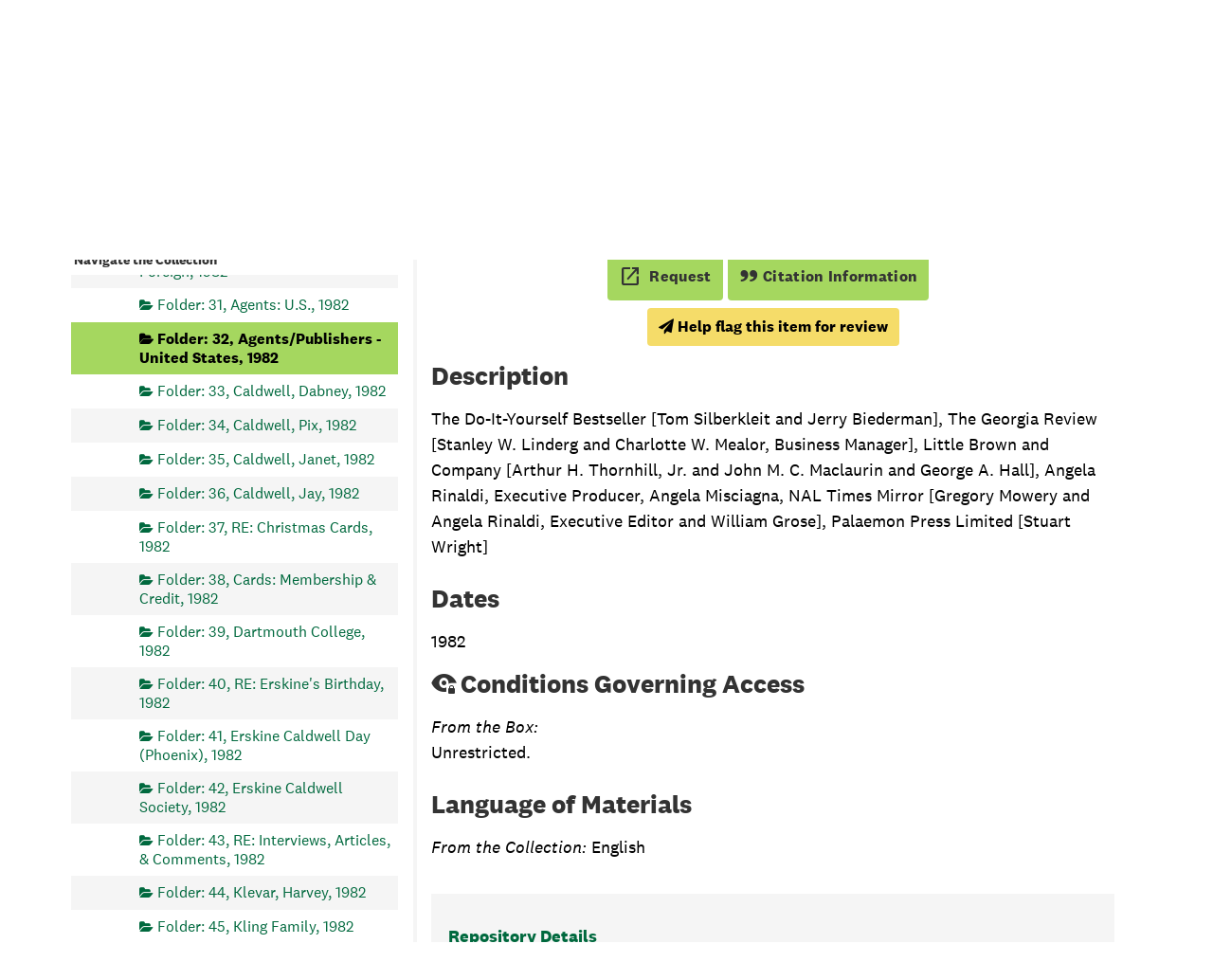

--- FILE ---
content_type: text/css
request_url: https://archives-manuscripts.dartmouth.edu/assets/content_warnings.css
body_size: 460
content:
.harmful-content-header {
  margin-top: -20px;
  margin-bottom: 1rem;
  padding: 0.5rem;
  text-align: center;
  color: #fff;
  background-color: #286090;
}

.harmful-content-header a {
  text-decoration: underline;
  text-underline-offset: 2px;
  color: #fff;
}

.content-warnings {
  display: inline-block;
}

.content-warnings .cw-tag {
  display: inline-block;
  margin: 0 0.5em 0.25em 0;
  padding: 0.5em 1em;
  cursor: pointer;
  border-radius: 4px;
  background-color: #ffc107;
}

.content-warnings.inherited-content-warnings .cw-tag {
  cursor: auto;
}

.content-warnings .cw-tag:hover {
  background-color: #ffca2c;
}

.content-warnings.inherited-content-warnings .cw-tag:hover {
  background-color: #ffc107
}

.content-warnings .cw-text {
  text-decoration: underline;
}

.content-warnings.inherited-content-warnings .cw-text {
  text-decoration: none;
}

.content-warnings.inherited-content-warnings div {
  margin-bottom: 0.25em;
}

.inherited-content-warning-prefix {
  display: block;
  margin-right: 0.5rem;
}

.content-warnings.inherited-content-warnings .cw-tag {
  font-style: normal;
}

.content-warnings.inherited-content-warnings a {
  text-transform: capitalize;
}

.content-warnings .cw-tag::before {
  margin-right: 0.1em;
  content: "\f02b";
  font-family: FontAwesome;
  text-decoration: none;
}

.aspace-content-warning-title {
  font-weight: bold;
}

.aspace-content-warning-description {
  display: block;
}

.aspace-offensive-content-tag-title {
  display: block;
  font-weight: bold;
}

.content-warning-external-link {
  display: inline-block;
  margin-right: 0.5rem;
  font-size: 0.9rem;
  font-style: italic;
}

.content-warning-external-link:before {
  content: "\f059";
  margin-right: 0.25em;
  font-family: FontAwesome;
  font-style: normal;
}

#content-warning-sub {
  margin-right: 0.5rem;
}

.offensive-content-submit {
  display: block;
  margin-top: 0.25em;
  margin-bottom: 0.5em;
  background-color: #198754;
}

.offensive-content-submit:hover {
  background-color: #157347;
}
